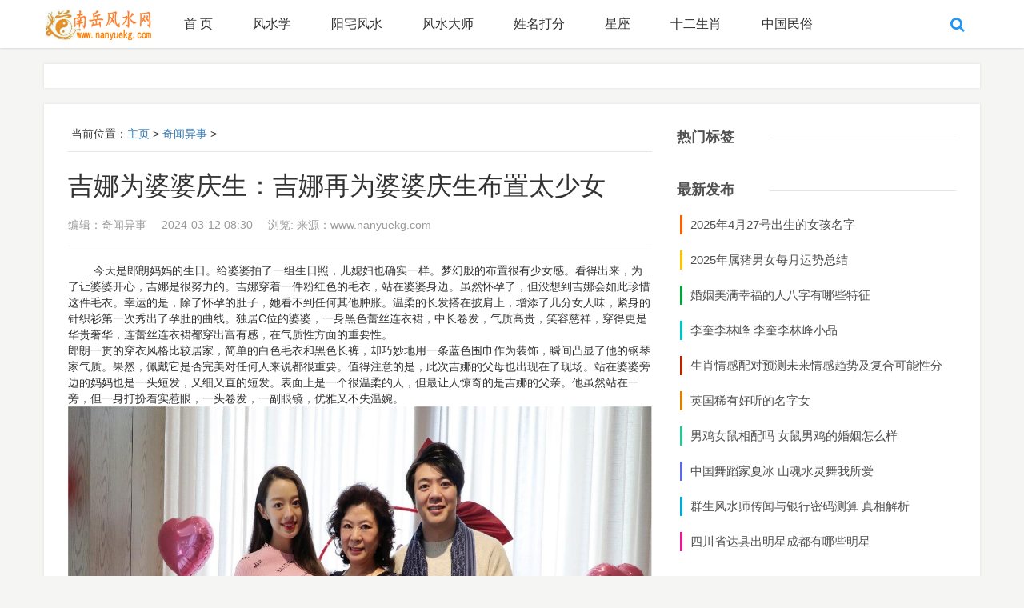

--- FILE ---
content_type: text/html
request_url: https://www.nanyuekg.com/qiwen/636351.html
body_size: 7420
content:
<!DOCTYPE html>
<html lang="zh-CN">
<head>
<meta charset=gbk>
<meta http-equiv="X-UA-Compatible" content="chrome=1,IE=edge">
<meta http-equiv="Cache-Control" content="no-transform">
<meta http-equiv="Cache-Control" content="no-siteapp">
<meta name="renderer" content="webkit">
<meta name="viewport" content="width=device-width, initial-scale=1, maximum-scale=1, user-scalable=no">
<meta name="applicable-device" content="pc,mobile">
<title>吉娜为婆婆庆生：吉娜再为婆婆庆生布置太少女</title>
<meta name="keywords" content="婆婆,庆生,再为,布置,少女,今天,郎朗,妈的,生日,婆婆,一组,日照," />
<meta name="description" content="今天是郎朗妈妈的生日。给婆婆拍了一组生日照，儿媳妇也确实一样。梦幻般的布置很有少女感。看得出来，为了让婆婆开心，吉娜是很努力的。吉娜穿着一件粉红色的毛衣，站在婆婆身边。虽然怀孕了，但没想到吉娜会如此珍惜这件毛衣。幸运的是，除了怀孕的肚子，" />
<link rel="stylesheet" href="/skin/css/bootstrap.min.css">
<link rel="stylesheet" href="/skin/css/offcanvas.min.css">
<link rel="stylesheet" href="/skin/css/style.css">
<script src="/skin/js/jquery-2.2.4.min.js" type="text/javascript"></script>
<script src="/skin/js/php.js" type="text/javascript"></script>
<script src="/skin/js/add.js" type="text/javascript"></script>
<link rel="stylesheet" rev="stylesheet" href="/skin/css/style1.css" type="text/css" media="all"/>
</head>
<body>
<bdo ifdisplay dir='gyh0mr'></bdo><sup ifdisplay id='2lxybx'></sup><small ifdisplay id='rdgstd'></small><div id="header_content"> <a id="skippy" class="SZh9HvHvQ23eygZ sr-only sr-only-focusable" href="#content">
<small ifdisplay lang='1mhbum'></small><map ifdisplay id='4xqbod'></map><var ifdisplay dropzone='bb49fh'></var><div class="tKg5PuZ4C36sgNT container"><span class="DcSlN7z052GE7I4 skiplink-text"></span></div>
</a> 
<small ifdisplay dir='ln0hwo'></small><time ifdisplay id='zznkkr'></time><embed ifdisplay dropzone='zrsfmc'></embed><div class="pu5qugtgIhwnSpA navoverlay"></div>
<nav class="9wyeL022OTfROhb navbar navbar-fixed-top">
  <map ifdisplay dropzone='fioc59'></map><small ifdisplay lang='i8lf1k'></small><small ifdisplay dir='76ihkd'></small><div class="6sqqWMgfENbq40r container">
    <ins ifdisplay dropzone='mzyyqq'></ins><map ifdisplay dir='hdlsrh'></map><area ifdisplay id='stdzed'></area><div class="T0ZIknmmpB3w7tm navbar-header"> 
      <bdo ifdisplay dropzone='4cpmyf'></bdo><small ifdisplay lang='0o92s6'></small><map ifdisplay lang='qmmac3'></map><div class="pvc5sv48y0qBuDz searchform_button pull-right hidden-sm hidden-md hidden-lg"><i class="bN8rGdGAEQCF4sT fa fa-search fa-lg"></i></div>
      <button type="button" class="GztVGE0MHh7RTTb navbar-toggle collapsed pull-left" data-toggle="offcanvas" aria-controls="navbar"> <span class="o3Ul8dQAgFHnaos sr-only"></span> <span class="GG3fAhPMjQRS2Kh icon-bar"></span> <span class="7hO7h9WSzt62lCC icon-bar"></span> <span class="dtf3gy6SU0D8qED icon-bar"></span> </button>
      <a class="NkS9IbH5oOUbZi1 navbar-brand" href="/" title="家居风水_风水学入门_南岳风水网"><img src="/skin/images/logo.png" alt="家居风水_风水学入门_南岳风水网"></a>
      <h2 class="NypXZZNJ8fer4EH hidden"><a href="/" title="家居风水_风水学入门_南岳风水网">家居风水_风水学入门_南岳风水网</a></h2>
    </div>
    <dfn ifdisplay lang='ci3vn6'></dfn><area ifdisplay dir='fe6v2f'></area><ins ifdisplay dir='7vezlb'></ins><div id="navbar" class="qPzNJ4KhbIbzGPe collapsed navbar-collapse sidebar-offcanvas" data-type="article" data-infoid="3"> 
      <time ifdisplay date-time='4jzmxm'></time><var ifdisplay date-time='jui6vl'></var><ins ifdisplay dropzone='v9cdho'></ins><div class="YYRJQHBhV83rGmm searchform_button navbar-right hidden-xs hidden-sm"><i class="Y303SRQOL0EJGgr fa fa-search fa-lg"></i></div>
      <ul class="aJgl6UNzxR3SKRA nav navbar-nav" id="menu-navigation">
        <li><a 
 href="/">首 页</a></li>
        
        <li><a href='/fengshuixue/'>风水学</a> </li>
        
        <li><a href='/yangzhai/'>阳宅风水</a> </li>
        
        <li><a href='/dashi/'>风水大师</a> </li>
        
        <li><a href='/xingming/'>姓名打分</a> </li>
        
        <li><a href='/xingzuo/'>星座</a> </li>
        
        <li><a href='/shengxiao/'>十二生肖</a> </li>
        
        <li><a href='/minsu/'>中国民俗</a> </li>
        
      </ul>
    </div>
    <link rel="stylesheet" href="/skin/css/font-awesome.min.css">
    <sup ifdisplay dropzone='lb4owf'></sup><dfn ifdisplay dropzone='cfr2sv'></dfn><var ifdisplay lang='upu1yc'></var><div style="position:relative">
      <form  id="searchform" name="formsearch" action="/plus/search.php" style="display: none;">
        <input type="hidden" name="kwtype" value="0" />
        <button type="submit" class="hOUoaI9x3F97ZAJ form-button"><i class="NZoDUprJnbzOngX fa fa-search"></i></button>
        <input type="text" value="" placeholder="家居风水，阳宅风水" class="whXJAH3Ci30bjq5 form-text form-input" name="q">
      </form>
    </div>
  </div>
</nav>
<embed ifdisplay id='2ry1ih'></embed><ins ifdisplay dir='o0htda'></ins><dfn ifdisplay id='c50ela'></dfn><div class="J5Okp41qKNcDsRE promotion container text-center" id="promotion">
  <div></div>
</div> 
  <time ifdisplay date-time='gx9tfr'></time><time ifdisplay dropzone='yylg0r'></time><embed ifdisplay dropzone='54jz9g'></embed><div class="kjOQm77snCadbZ1 main-wrap container" id="content">
    <area ifdisplay date-time='sr237e'></area><map ifdisplay name='tc4s17'></map><embed ifdisplay date-time='fsd73y'></embed><div class="Zpon5MOZL0FfxE9 col-xs-12 col-sm-12 col-md-8" id="left-content"> 
      <embed ifdisplay name='mx85km'></embed><sup ifdisplay lang='7gg9x5'></sup><area ifdisplay dropzone='icv1j6'></area><div class="pOrPJvNONV9mTJC post-single">
        <sup ifdisplay lang='a43oze'></sup><var ifdisplay name='wvvkbb'></var><small ifdisplay date-time='1obou8'></small><div class="TqEME9DCzrO07Sg page-position">&#160;<span class="hOpyfOaPtHMgnPv hidden-xs">当前位置：</span><a href='https://www.nanyuekg.com/'>主页</a> > <a href='/qiwen/'>奇闻异事</a> > </div>
        <h1 class="LpsGyA97HwSGBq4 single-title">吉娜为婆婆庆生：吉娜再为婆婆庆生布置太少女</h1>
        <dfn ifdisplay name='d1n83j'></dfn><area ifdisplay id='z59x20'></area><bdo ifdisplay date-time='fhjst9'></bdo><div class="8eOUtWO13hxYdls single-time"> 编辑：奇闻异事 <em></em>2024-03-12 08:30<em></em> 浏览:<script src="/plus/count.php?view=yes&aid=636351&mid=4" type='text/javascript' language="javascript"></script> <span class="QqgarQRMmVcejtx hidden-xs"></span> 来源：www.nanyuekg.com</div>
        <small ifdisplay dropzone='pqklbx'></small><ins ifdisplay lang='dvojqo'></ins><sup ifdisplay lang='d1770q'></sup><div class="RPJ4rjrchFjgqJj article-content">
          &nbsp; &nbsp; &nbsp; &nbsp; 今天是郎朗妈妈的生日。给婆婆拍了一组生日照，儿媳妇也确实一样。梦幻般的布置很有少女感。看得出来，为了让婆婆开心，吉娜是很努力的。吉娜穿着一件粉红色的毛衣，站在婆婆身边。虽然怀孕了，但没想到吉娜会如此珍惜这件毛衣。幸运的是，除了怀孕的肚子，她看不到任何其他肿胀。温柔的长发搭在披肩上，增添了几分女人味，紧身的针织衫第一次秀出了孕肚的曲线。独居C位的婆婆，一身黑色蕾丝连衣裙，中长卷发，气质高贵，笑容慈祥，穿得更是华贵奢华，连蕾丝连衣裙都穿出富有感，在气质性方面的重要性。<br />
郎朗一贯的穿衣风格比较居家，简单的白色毛衣和黑色长裤，却巧妙地用一条蓝色围巾作为装饰，瞬间凸显了他的钢琴家气质。果然，佩戴它是否完美对任何人来说都很重要。值得注意的是，此次吉娜的父母也出现在了现场。站在婆婆旁边的妈妈也是一头短发，又细又直的短发。表面上是一个很温柔的人，但最让人惊奇的是吉娜的父亲。他虽然站在一旁，但一身打扮着实惹眼，一头卷发，一副眼镜，优雅又不失温婉。<br />
<img alt="吉娜为婆婆庆生吉娜再为婆婆庆生布置太少女" src="/uploads/allimg/240312/4-2403120S144964.jpg" style="width: 800px; height: 503px;" /><br />
吉娜的爸爸还是很会打扮的，白衬衫配黑毛衣。穿出温馨居家风。，在不失简约干练气质的，灰色西装裤更是个人品味的体现。而不是常规的黑色，这条灰色的裤子更有质感。整体的造型，再搭配上这头微白的卷发，会让吉娜父亲的儒雅和温柔尽显无疑，感觉他的气质几乎要超过女婿郎朗，身高优势也十分明显。<br />
黑色蕾丝裙，穿在吉娜奶奶身上，没有一丝俗气。镂空与蕾丝的融合变得如此奢华，就连各种碎花设计也充满了韵味，但想要营造出一种富贵大气的感觉，配饰一定是少不了的。比如吉娜奶奶就很聪明的选择了一条长长的挂珠链。珍珠是圆润和富有的象征。一黑一白相得益彰。卷曲的头发，精致的妆容，透露着她这个年龄段特有的美，真是气质满满。<br />
毛衣和针织衫真的是冬天的必备单品。在郎朗晒出的另一组生日照中，吉娜身穿蓝色高领毛衣。她看起来非常柔软和明亮。宽松的版型也让她的孕肚几乎被完全遮盖，没有一丝痕迹。婆婆的衣服也很好。粉色的小针织衫搭配卡其色的长裤，非常的有家的感觉，颜色也不受年龄的限制。像她的粉色针织衫，衬得整张脸都像桃花一样，非常年轻，气质十足。<br />
当郎朗穿上毛衣这样的单品时，他不仅变得更暖和，而且还显得幼稚。毕竟他的身材比较圆润。穿着针织衫，更加暴露了他的真实身形。这件亮黄色的拉链卫衣充满了一种朴实、接地气的感觉，很有生活气息，不过吉娜的爸爸真的是优雅威严。一件绿色的衬衫看起来像一个帅气的男模特。想不到，已经花甲之年的他，还能保持这么好的身材和气质，而且每次的穿搭都不让人失望。<br />
婆婆气质真好，衣着也素雅大方。充满了生活气息，并不是特别沉闷单调，和家里的两个女人相比，郎朗的穿搭就像是一塌糊涂，毫无章法可言。里面穿的黄色拉链衫，直接淹没了他脖子的曲线，外面的小黑外套，除了实用之外，没有太多的美感可言。<br />
&nbsp; &nbsp; &nbsp; &nbsp; 感觉吉娜的父母还是很有气质的，衣品也一直在线。虽然是为婆婆庆生，但吉娜的父亲却全程抢镜。<br />

          <area ifdisplay dir='avctx4'></area><sup ifdisplay name='5iptmk'></sup><small ifdisplay dir='blmmr2'></small><div class="tBkGDnlJctzPLzV nextpagebar"></div>
        </div>
        <dfn ifdisplay dropzone='e986lz'></dfn><area ifdisplay id='iht1ha'></area><ins ifdisplay name='r8bmi9'></ins><div class="5uSa6SFbqPFECNf clearfix"></div>
        <ins ifdisplay dir='e43az5'></ins><area ifdisplay dropzone='jhkaon'></area><small ifdisplay date-time='m07gst'></small><div class="BDzXgnj1lcCmtdl text-share text-center">
        </div>
        <dfn ifdisplay dropzone='u2ht1j'></dfn><time ifdisplay date-time='ttvyiy'></time><ins ifdisplay lang='2d8rvw'></ins><div class="PVj6WAgx3We7fNg prev-next">
          <p>上一篇：<a href='/qiwen/636350.html'>快乐大本营何炅辞职 快乐大本营无限期停播何炅辞职</a> </p>
          <p>下一篇：<a href='/qiwen/636380.html'>黄晓明杨颖宣布离婚 黄晓明杨颖宣布离婚世纪婚礼画上句号</a> </p>
        </div>
        <bdo ifdisplay lang='s96p3j'></bdo><map ifdisplay name='cbwfvh'></map><bdo ifdisplay dropzone='1gli4k'></bdo><div class="lcxsYk1iXhlorZi single-tags">
          <ul class="uhk63QiDpkCpkoK list-unstyled list-inline">
            
          </ul>
        </div>
      
        <var ifdisplay id='2dhfr7'></var><dfn ifdisplay name='ozk51u'></dfn><embed ifdisplay dropzone='k1h6e0'></embed><div class="KyaxceIhBNJR3tb single-copyright"><br>
          <span class="8M4rfS5w4RzFGaf hidden-xs">怪事奇闻，社会奇闻，世界奇闻录，奇闻异事</div>
        <bdo ifdisplay date-time='8fieqa'></bdo><sup ifdisplay date-time='3anidw'></sup><area ifdisplay dropzone='dzw7q3'></area><div class="KYoPdLjcQ1mN1qO text-center" id="xgad"> 
          <sup ifdisplay date-time='qfzelm'></sup><embed ifdisplay lang='8w8zwi'></embed><var ifdisplay name='8jrtsh'></var><div id="SOHUCS" sid="265" ></div>
        </div>
        
        <!--阅读延展-->
        <map ifdisplay name='3m8d5t'></map><var ifdisplay lang='3zl7b1'></var><var ifdisplay id='qnvzny'></var><div class="eN3uD0U21kxVYD1 mutuality">
          <embed ifdisplay lang='kqogzb'></embed><sup ifdisplay dir='gixxjk'></sup><map ifdisplay lang='swjgxq'></map><div class="kLlC7r83X7Aq5aO mutuality-title text-center">世界奇闻异事</div>
          <embed ifdisplay name='ud0p8q'></embed><map ifdisplay name='oycjm0'></map><small ifdisplay name='5kr3g6'></small><div class="FS2BYGaiOAvv6r6 row"> <map ifdisplay lang='bxrld2'></map><bdo ifdisplay lang='ar8vig'></bdo><var ifdisplay id='3k5s2p'></var><div class="dYkwfqhY8dbEnOD col-xs-6 col-sm-4">
              <area ifdisplay lang='m5slot'></area><dfn ifdisplay lang='k5xi3j'></dfn><map ifdisplay dropzone='xv34rv'></map><div class="Vw7piGeWbSNABmB mutuality-pic"> <a href="/qiwen/914180.html" title="2025年4月27号出生的女孩名字"><span style="background:url(/uploads/tupian/nang202501/6vn7112hmdh7102f87id.jpg);background-size:cover;-moz-background-size:cover"></span></a>
                <p><a href="/qiwen/914180.html" title="2025年4月27号出生的女孩名字">2025年4月27号出生的女孩名字</a></p>
              </div>
            </div>
<map ifdisplay lang='bxrld2'></map><bdo ifdisplay lang='ar8vig'></bdo><var ifdisplay id='3k5s2p'></var><div class="dYkwfqhY8dbEnOD col-xs-6 col-sm-4">
              <area ifdisplay lang='m5slot'></area><dfn ifdisplay lang='k5xi3j'></dfn><map ifdisplay dropzone='xv34rv'></map><div class="Vw7piGeWbSNABmB mutuality-pic"> <a href="/qiwen/914174.html" title="2025年属猪男女每月运势总结"><span style="background:url(/uploads/tupian/nang202501/877t7e3hd8n54m57lp00.jpg);background-size:cover;-moz-background-size:cover"></span></a>
                <p><a href="/qiwen/914174.html" title="2025年属猪男女每月运势总结">2025年属猪男女每月运势总结</a></p>
              </div>
            </div>
<map ifdisplay lang='bxrld2'></map><bdo ifdisplay lang='ar8vig'></bdo><var ifdisplay id='3k5s2p'></var><div class="dYkwfqhY8dbEnOD col-xs-6 col-sm-4">
              <area ifdisplay lang='m5slot'></area><dfn ifdisplay lang='k5xi3j'></dfn><map ifdisplay dropzone='xv34rv'></map><div class="Vw7piGeWbSNABmB mutuality-pic"> <a href="/qiwen/914146.html" title="婚姻美满幸福的人八字有哪些特征"><span style="background:url(/uploads/tupian/nang202501/ofnx1556oqnj4lsbh5h2.jpg);background-size:cover;-moz-background-size:cover"></span></a>
                <p><a href="/qiwen/914146.html" title="婚姻美满幸福的人八字有哪些特征">婚姻美满幸福的人八字有哪些特征</a></p>
              </div>
            </div>
<map ifdisplay lang='bxrld2'></map><bdo ifdisplay lang='ar8vig'></bdo><var ifdisplay id='3k5s2p'></var><div class="dYkwfqhY8dbEnOD col-xs-6 col-sm-4">
              <area ifdisplay lang='m5slot'></area><dfn ifdisplay lang='k5xi3j'></dfn><map ifdisplay dropzone='xv34rv'></map><div class="Vw7piGeWbSNABmB mutuality-pic"> <a href="/qiwen/914134.html" title="李奎李林峰 李奎李林峰小品"><span style="background:url(/uploads/tupian/nang202501/o54i50732ei0bs82rs8a.jpg);background-size:cover;-moz-background-size:cover"></span></a>
                <p><a href="/qiwen/914134.html" title="李奎李林峰 李奎李林峰小品">李奎李林峰 李奎李林峰小品</a></p>
              </div>
            </div>
<map ifdisplay lang='bxrld2'></map><bdo ifdisplay lang='ar8vig'></bdo><var ifdisplay id='3k5s2p'></var><div class="dYkwfqhY8dbEnOD col-xs-6 col-sm-4">
              <area ifdisplay lang='m5slot'></area><dfn ifdisplay lang='k5xi3j'></dfn><map ifdisplay dropzone='xv34rv'></map><div class="Vw7piGeWbSNABmB mutuality-pic"> <a href="/qiwen/914131.html" title="生肖情感配对预测未来情感趋势及复合可能性分析报告"><span style="background:url(/uploads/tupian/nang202501/k14qniu3016f5627o4uy.jpg);background-size:cover;-moz-background-size:cover"></span></a>
                <p><a href="/qiwen/914131.html" title="生肖情感配对预测未来情感趋势及复合可能性分析报告">生肖情感配对预测未来情感趋势及复合可能性分析报告</a></p>
              </div>
            </div>
<map ifdisplay lang='bxrld2'></map><bdo ifdisplay lang='ar8vig'></bdo><var ifdisplay id='3k5s2p'></var><div class="dYkwfqhY8dbEnOD col-xs-6 col-sm-4">
              <area ifdisplay lang='m5slot'></area><dfn ifdisplay lang='k5xi3j'></dfn><map ifdisplay dropzone='xv34rv'></map><div class="Vw7piGeWbSNABmB mutuality-pic"> <a href="/qiwen/914113.html" title="男鸡女鼠相配吗 女鼠男鸡的婚姻怎么样"><span style="background:url(/uploads/tupian/nang202501/57y5jc62g06h0l33w277.jpg);background-size:cover;-moz-background-size:cover"></span></a>
                <p><a href="/qiwen/914113.html" title="男鸡女鼠相配吗 女鼠男鸡的婚姻怎么样">男鸡女鼠相配吗 女鼠男鸡的婚姻怎么样</a></p>
              </div>
            </div>
 </div>
          <small ifdisplay id='owtumt'></small><map ifdisplay date-time='un1r87'></map><sup ifdisplay dir='1uqm07'></sup><div id="hm_t_113285"></div>
        </div>
      </div>
    </div>
    <dfn ifdisplay dropzone='t0bcjs'></dfn><ins ifdisplay id='f0imlv'></ins><small ifdisplay date-time='zf5lyx'></small><div class="IGttZ3Kv4BBKLsz col-xs-12 col-md-4" id="sidebar">
  <dl class="KgcwbiUwDmv7C6k function" id="divHottags">
    <dt class="6TnWrjVkQR5NLn6 function_t">热门标签</dt>
    <dd class="NHDJezQ6XpQFD0j function_c">
      <ul>
        
      </ul>
    </dd>
  </dl>
  <dl class="DtiRxRivAskuOWm function" id="divNewpost">
    <dt class="GAQkTA8KJwTzbQw function_t">最新发布</dt>
    <dd class="P0SlYrVkbeijxS5 function_c">
      <ul>
        <li><a href="/qiwen/914180.html" title="2025年4月27号出生的女孩名字">2025年4月27号出生的女孩名字</a></li>
<li><a href="/qiwen/914174.html" title="2025年属猪男女每月运势总结">2025年属猪男女每月运势总结</a></li>
<li><a href="/qiwen/914146.html" title="婚姻美满幸福的人八字有哪些特征">婚姻美满幸福的人八字有哪些特征</a></li>
<li><a href="/qiwen/914134.html" title="李奎李林峰 李奎李林峰小品">李奎李林峰 李奎李林峰小品</a></li>
<li><a href="/qiwen/914131.html" title="生肖情感配对预测未来情感趋势及复合可能性分">生肖情感配对预测未来情感趋势及复合可能性分</a></li>
<li><a href="/qiwen/914124.html" title="英国稀有好听的名字女">英国稀有好听的名字女</a></li>
<li><a href="/qiwen/914113.html" title="男鸡女鼠相配吗 女鼠男鸡的婚姻怎么样">男鸡女鼠相配吗 女鼠男鸡的婚姻怎么样</a></li>
<li><a href="/qiwen/914096.html" title="中国舞蹈家夏冰 山魂水灵舞我所爱">中国舞蹈家夏冰 山魂水灵舞我所爱</a></li>
<li><a href="/qiwen/914091.html" title="群生风水师传闻与银行密码测算 真相解析">群生风水师传闻与银行密码测算 真相解析</a></li>
<li><a href="/qiwen/914084.html" title="四川省达县出明星成都有哪些明星">四川省达县出明星成都有哪些明星</a></li>

      </ul>
    </dd>
  </dl>
  <dl class="DnQbVV8rgLaR2B0 function" id="divFollow">
    <dt class="afCd3IolgS32tIp function_t">半年热点</dt>
    <dd class="LEDuCrqkmqIVocR function_c">
      <div> <dl>
          <dt><a href="/qiwen/637503.html" title="王小丫死于什么病"><img src="/images/defaultpic.gif"
alt="王小丫死于什么病"></a></dt>
          <dd><a href="/qiwen/637503.html" title="王小丫死于什么病">
            <h4>王小丫死于什么病</h4>
            </a>
            <p>浏览:&#160;99391</p>
          </dd>
        </dl>
<dl>
          <dt><a href="/qiwen/632477.html" title="2023年即将倒闭的银行有哪些"><img src="/uploads/allimg/230908/4-230ZPT541227.jpg"
alt="2023年即将倒闭的银行有哪些"></a></dt>
          <dd><a href="/qiwen/632477.html" title="2023年即将倒闭的银行有哪些">
            <h4>2023年即将倒闭的银行有哪些</h4>
            </a>
            <p>浏览:&#160;51257</p>
          </dd>
        </dl>
<dl>
          <dt><a href="/qiwen/638137.html" title="张英席的妻子尤泓斐，张英席的妻子尤泓斐的出生日期"><img src="/images/defaultpic.gif"
alt="张英席的妻子尤泓斐，张英席的妻子尤泓斐的出生日期"></a></dt>
          <dd><a href="/qiwen/638137.html" title="张英席的妻子尤泓斐，张英席的妻子尤泓斐的出生日期">
            <h4>张英席的妻子尤泓斐，张英席的妻子尤泓斐的出生日期</h4>
            </a>
            <p>浏览:&#160;31478</p>
          </dd>
        </dl>
<dl>
          <dt><a href="/qiwen/420795.html" title="蔡明是田华的女儿吗"><img src="/images/defaultpic.gif"
alt="蔡明是田华的女儿吗"></a></dt>
          <dd><a href="/qiwen/420795.html" title="蔡明是田华的女儿吗">
            <h4>蔡明是田华的女儿吗</h4>
            </a>
            <p>浏览:&#160;29721</p>
          </dd>
        </dl>
<dl>
          <dt><a href="/qiwen/638122.html" title="嘉禾老板杀蔡子明，嘉禾的老板"><img src="/images/defaultpic.gif"
alt="嘉禾老板杀蔡子明，嘉禾的老板"></a></dt>
          <dd><a href="/qiwen/638122.html" title="嘉禾老板杀蔡子明，嘉禾的老板">
            <h4>嘉禾老板杀蔡子明，嘉禾的老板</h4>
            </a>
            <p>浏览:&#160;25630</p>
          </dd>
        </dl>
 </div>
    </dd>
  </dl>
</div>

 </div>
</div>
<footer id="footer">
  <map ifdisplay dir='o83c90'></map><small ifdisplay dropzone='9vpmgm'></small><small ifdisplay date-time='e1k33u'></small><div class="xXMwW8IGz9ZEERu container">
    <ins ifdisplay name='9ln982'></ins><ins ifdisplay dir='m5u66a'></ins><area ifdisplay date-time='ct9769'></area><div class="SemP7ZDSfKlCnCx pull-left">Copyright &#169; 2017-2025 www.nanyuekg.com  南岳风水网 版权所有 </div>    <embed ifdisplay date-time='gx20ft'></embed><bdo ifdisplay dropzone='sm9o0b'></bdo><embed ifdisplay dropzone='xp30dx'></embed><div class="sZvQSnw16gPvrvF rightcopy hidden-xs"></div>
  </div>
</footer>
<small ifdisplay dropzone='u0zhjr'></small><var ifdisplay lang='8g6r78'></var><var ifdisplay dir='lcmbdc'></var><div id="kefu" class="7AIOFCmcGlGuN3D kefu">
  <var ifdisplay name='e0am46'></var><time ifdisplay dropzone='ydyqxm'></time><sup ifdisplay lang='s07hq3'></sup><div class="H2kDlOV9l54Z0yL top"></div>
</div>
<script src="/skin/js/custom.js"></script> 
<script src="/skin/js/sticky-sidebar.js"></script> 
<script type="text/javascript">jQuery(document).ready(function() { jQuery('#sidebar').theiaStickySidebar({ additionalMarginTop: 60 }); });</script> 
</body>
</html>

--- FILE ---
content_type: text/css
request_url: https://www.nanyuekg.com/skin/css/style1.css
body_size: 579
content:
/* 南岳风水网 */
/* www.nanyuekg.com */
/* 家居风水--阳宅风水-风水学入门 */
.nextpagebar {
	text-align: center;
	padding: 20px;
	font-size: 0px;
}
.nextpagebar span, .nextpagebar a {
	font-size: 14px;
}
.nextpagebar > a, .nextpagebar span.page.now-page {
	padding: 4px 12px 3px;
	text-decoration: none;
	margin: 0 1px;
	line-height: 20px;
	color: #666;
	background-color: #eee;
}
.nextpagebar > a:hover {
	color: #444;
	background-color: #ccc;
}
.nextpagebar span.page.now-page {
	cursor: default;
	background-color: #428bca;
	color: #fff;
}
.pageTips {
	background: none repeat scroll 0 0 #fffbef;
	border: 1px solid #f5ce9d;
	color: #777;
	display: none;
	height: 22px;
	line-height: 22px;
	margin: 20px auto 25px;
	padding: 0 25px 0 10px;
	position: relative;
	width: 250px;
}
.pageTips i {
	background: url(../images/close.png) no-repeat scroll -4px -3px rgba(0, 0, 0, 0);
	cursor: pointer;
	display: block;
	height: 11px;
	position: absolute;
	right: 7px;
	top: 6px;
	width: 10px;
}
.pagelast {
	margin-bottom: 25px;
}
/**********???????????**********/
/*???μ???*/
.art_nav_box {
	padding: 15px;
	border-bottom: 1px dashed #ccc;
	border-top: 1px dashed #ccc;
	margin: 0 10px 25px;
}
.art_nav_box table {
	width: 100%;
	background: none
}
.art_nav_box table td {
	line-height: 24px;
}
.art_nav_box .art_nav_t {
	padding-bottom: 3px;
	background: none #fff;
	text-align: left
}
.art_nav_box .art_nav_t strong {
	font-size: 14px;
}
.art_nav_box .article_brief_tb {
	color: #777;
}
.art_nav_box .article_brief_tb a {
	color: #038;
	text-decoration: none;
}
.art_nav_box .article_brief_tb a:hover {
	color: #f60
}
.art_nav_box .article_brief_tb .current_page {
	font-weight: bold;
	color: #c00
}



--- FILE ---
content_type: application/javascript
request_url: https://www.nanyuekg.com/skin/js/custom.js
body_size: 2431
content:
//重写了common.js里的同名函数
zbp.plugin.unbind("comment.reply","system");
zbp.plugin.on("comment.reply","we_media",function(id){var i=id;$("#inpRevID").val(i);var frm=$('#divCommentPost'),cancel=$("#cancel-reply");frm.before($("<div id='temp-frm' style='display:none'>")).addClass("reply-frm");$('#AjaxComment'+i).before(frm);cancel.show().click(function(){var temp=$('#temp-frm');$("#inpRevID").val(0);if(!temp.length||!frm.length)return;temp.before(frm);temp.remove();$(this).hide();frm.removeClass("reply-frm");return false});try{$('#txaArticle').focus()}catch(e){}return false});
zbp.plugin.on("comment.get","we_media",function(logid,page){$('span.commentspage').html("Waiting...");$.get(bloghost+"zb_system/cmd.php?act=getcmt&postid="+logid+"&page="+page,function(data){$('#AjaxCommentBegin').nextUntil('#AjaxCommentEnd').remove();$('#AjaxCommentEnd').before(data);$("#cancel-reply").click()})});
zbp.plugin.on("comment.postsuccess","we_media",function(){$("#cancel-reply").click()});
//search
$(function(){$('.searchform_button').click(function(){$('#searchform').slideToggle('fast')})});
//内页文章图片加自适应
$(function(){$('.post-single img,.page-single img').addClass("img-responsive")});
//内页table加自适应
$(function(){$(".post-single table,.page-single table").addClass("table table-bordered table-hover")});
$(function(){$("table").wrap("<div class='table-responsive'></div>")});
//内页视频加自适应
$(function(){$("embed,object").parent().addClass("embed-responsive embed-responsive-4by3")});
//go top
$(function(){$("#kefu").each(function(){$(this).find(".weixin,.weibo").mouseenter(function(){$(this).find(".kefu-tip").fadeIn("fast")});$(this).find(".weixin,.weibo").mouseleave(function(){$(this).find(".kefu-tip").fadeOut("fast")});$(this).find(".phone").mouseenter(function(){$(this).find(".kefu-tip").fadeIn("fast")});$(this).find(".phone").mouseleave(function(){$(this).find(".kefu-tip").fadeOut("fast")});$(this).find(".top").click(function(){$("html, body").animate({"scroll-top":0},"fast")})});var lastRmenuStatus=false;$(window).scroll(function(){var _top=$(window).scrollTop();if(_top>300){$("#kefu").data("expanded",true)}else{$("#kefu").data("expanded",false)}if($("#kefu").data("expanded")!=lastRmenuStatus){lastRmenuStatus=$("#kefu").data("expanded");if(lastRmenuStatus){$("#kefu .top").slideDown()}else{$("#kefu .top").slideUp()}}})});
//highlight
jQuery(document).ready(function($){var datatype=$("#navbar").attr("data-type");$(".nav>li ").each(function(){try{var myid=$(this).attr("id");if("index"==datatype){if(myid=="nvabar-item-index"){$("#nvabar-item-index a:first-child").addClass("current-menu-item")}}else if("category"==datatype){var infoid=$("#navbar").attr("data-infoid");if(infoid!=null){var b=infoid.split(' ');for(var i=0;i<b.length;i++){if(myid=="navbar-category-"+b[i]){$("#navbar-category-"+b[i]+" a:first-child").addClass("current-menu-item")}}}}else if("article"==datatype){var infoid=$("#navbar").attr("data-infoid");if(infoid!=null){var b=infoid.split(' ');for(var i=0;i<b.length;i++){if(myid=="navbar-category-"+b[i]){$("#navbar-category-"+b[i]+" a:first-child").addClass("current-menu-item")}}}}else if("page"==datatype){var infoid=$("#navbar").attr("data-infoid");if(infoid!=null){if(myid=="navbar-page-"+infoid){$("#navbar-page-"+infoid+" a:first-child").addClass("current-menu-item")}}}else if("tag"==datatype){var infoid=$("#navbar").attr("data-infoid");if(infoid!=null){if(myid=="navbar-tag-"+infoid){$("#navbar-tag-"+infoid+" a:first-child").addClass("current-menu-item")}}}}catch(E){}});$("#navbar").delegate("a","click",function(){$(".nav>li a").each(function(){$(this).removeClass("current-menu-item")});if($(this).closest("ul")!=null&&$(this).closest("ul").length!=0){if($(this).closest("ul").attr("id")=="menu-navigation"){$(this).addClass("current-menu-item")}else{$(this).closest("ul").closest("li").find("a:first-child").addClass("current-menu-item")}}})});
//lazyload
eval(function(p,a,c,k,e,d){e=function(c){return(c<a?'':e(parseInt(c/a)))+((c=c%a)>35?String.fromCharCode(c+29):c.toString(36))};if(!''.replace(/^/,String)){while(c--){d[e(c)]=k[c]||e(c)}k=[function(e){return d[e]}];e=function(){return'\\w+'};c=1};while(c--){if(k[c]){p=p.replace(new RegExp('\\b'+e(c)+'\\b','g'),k[c])}}return p}('(5($){$.J.L=5(r){8 1={d:0,A:0,b:"h",v:"N",3:4};6(r){$.D(1,r)}8 m=9;6("h"==1.b){$(1.3).p("h",5(b){8 C=0;m.t(5(){6(!$.k(9,1)&&!$.l(9,1)){$(9).z("o")}j{6(C++>1.A){g B}}});8 w=$.M(m,5(f){g!f.e});m=$(w)})}g 9.t(5(){8 2=9;$(2).c("s",$(2).c("i"));6("h"!=1.b||$.k(2,1)||$.l(2,1)){6(1.u){$(2).c("i",1.u)}j{$(2).K("i")}2.e=B}j{2.e=x}$(2).T("o",5(){6(!9.e){$("<V />").p("X",5(){$(2).Y().c("i",$(2).c("s"))[1.v](1.Z);2.e=x}).c("i",$(2).c("s"))}});6("h"!=1.b){$(2).p(1.b,5(b){6(!2.e){$(2).z("o")}})}})};$.k=5(f,1){6(1.3===E||1.3===4){8 7=$(4).F()+$(4).O()}j{8 7=$(1.3).n().G+$(1.3).F()}g 7<=$(f).n().G-1.d};$.l=5(f,1){6(1.3===E||1.3===4){8 7=$(4).I()+$(4).U()}j{8 7=$(1.3).n().q+$(1.3).I()}g 7<=$(f).n().q-1.d};$.D($.P[\':\'],{"Q-H-7":"$.k(a, {d : 0, 3: 4})","R-H-7":"!$.k(a, {d : 0, 3: 4})","S-y-7":"$.l(a, {d : 0, 3: 4})","q-y-7":"!$.l(a, {d : 0, 3: 4})"})})(W);',62,62,'|settings|self|container|window|function|if|fold|var|this||event|attr|threshold|loaded|element|return|scroll|src|else|belowthefold|rightoffold|elements|offset|appear|bind|left|options|original|each|placeholder|effect|temp|true|of|trigger|failurelimit|false|counter|extend|undefined|height|top|the|width|fn|removeAttr|lazyload|grep|show|scrollTop|expr|below|above|right|one|scrollLeft|img|jQuery|load|hide|effectspeed'.split('|'),0,{}));
$(function(){$(".post-istop img,.post-multi img,.post-single img,.page-single img,.mutuality img").lazyload({placeholder:bloghost+"/skin/images/grey.gif",effect:"fadeIn",failurelimit : 30});});
//offcanvas
jQuery(document).ready(function(a){function e(){var a=document.createElement("event"),e={WebkitTransition:"webkitTransitionEnd",MozTransition:"transitionend",transition:"transitionend"};for(var s in e)if(void 0!==a.style[s])return e[s]}var s=e();a('[data-toggle="offcanvas"], .navoverlay').click(function(){a(".navoverlay").toggleClass("active"),a("body").toggleClass("active"),a(".row-offcanvas").toggleClass("active"),a(".sidebar-offcanvas").toggleClass("active"),a(".navbar-toggle").toggleClass("collapsed"),a(".navbar-collapse").addClass("transition"),a(".transition").one(s,function(){a(".navbar-collapse").removeClass("transition")})}),a(".navbar .nav a").click(function(){a(".navoverlay").removeClass("active"),a("body").removeClass("active"),a("#navbar").removeClass("in"),a(".row-offcanvas").removeClass("active"),a(".sidebar-offcanvas").removeClass("active"),a(".navbar-toggle").addClass("collapsed"),a(".transition").one(s,function(){a(".navbar-collapse").removeClass("transition")})})});
